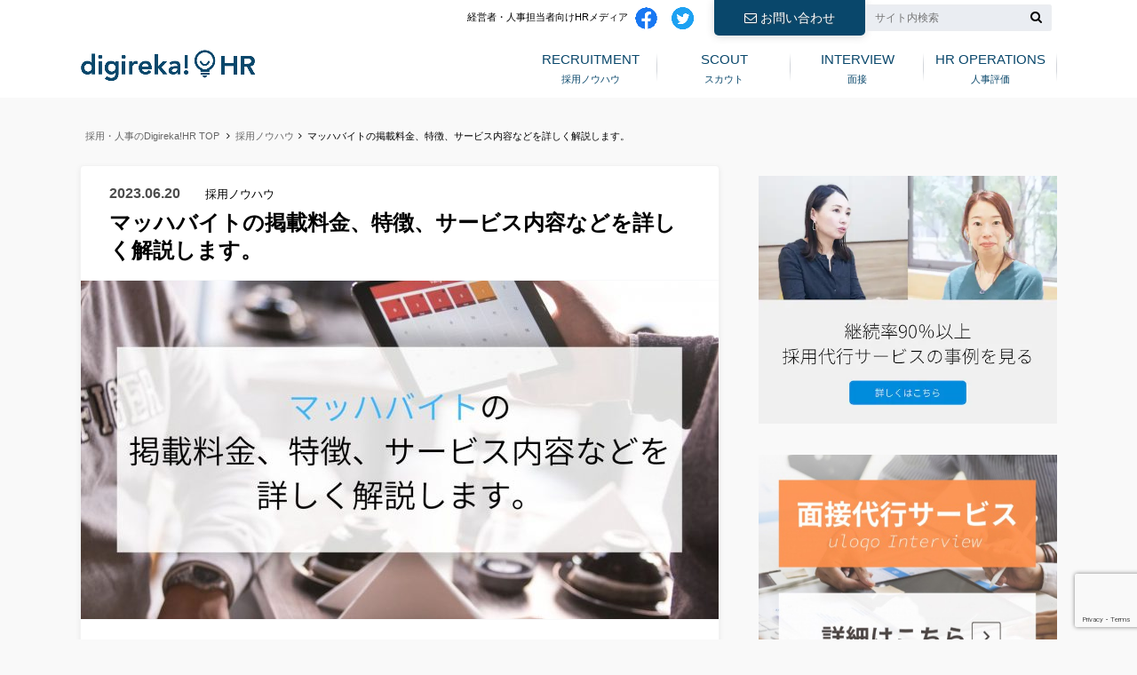

--- FILE ---
content_type: text/html; charset=utf-8
request_url: https://www.google.com/recaptcha/api2/anchor?ar=1&k=6LcMaWAaAAAAAKYqIwQ3olTEVpKQS9sdzYUg49Pe&co=aHR0cHM6Ly9hd3MuZGlnaXJla2EtaHIuanA6NDQz&hl=en&v=PoyoqOPhxBO7pBk68S4YbpHZ&size=invisible&anchor-ms=20000&execute-ms=30000&cb=1oruxchgr5te
body_size: 48624
content:
<!DOCTYPE HTML><html dir="ltr" lang="en"><head><meta http-equiv="Content-Type" content="text/html; charset=UTF-8">
<meta http-equiv="X-UA-Compatible" content="IE=edge">
<title>reCAPTCHA</title>
<style type="text/css">
/* cyrillic-ext */
@font-face {
  font-family: 'Roboto';
  font-style: normal;
  font-weight: 400;
  font-stretch: 100%;
  src: url(//fonts.gstatic.com/s/roboto/v48/KFO7CnqEu92Fr1ME7kSn66aGLdTylUAMa3GUBHMdazTgWw.woff2) format('woff2');
  unicode-range: U+0460-052F, U+1C80-1C8A, U+20B4, U+2DE0-2DFF, U+A640-A69F, U+FE2E-FE2F;
}
/* cyrillic */
@font-face {
  font-family: 'Roboto';
  font-style: normal;
  font-weight: 400;
  font-stretch: 100%;
  src: url(//fonts.gstatic.com/s/roboto/v48/KFO7CnqEu92Fr1ME7kSn66aGLdTylUAMa3iUBHMdazTgWw.woff2) format('woff2');
  unicode-range: U+0301, U+0400-045F, U+0490-0491, U+04B0-04B1, U+2116;
}
/* greek-ext */
@font-face {
  font-family: 'Roboto';
  font-style: normal;
  font-weight: 400;
  font-stretch: 100%;
  src: url(//fonts.gstatic.com/s/roboto/v48/KFO7CnqEu92Fr1ME7kSn66aGLdTylUAMa3CUBHMdazTgWw.woff2) format('woff2');
  unicode-range: U+1F00-1FFF;
}
/* greek */
@font-face {
  font-family: 'Roboto';
  font-style: normal;
  font-weight: 400;
  font-stretch: 100%;
  src: url(//fonts.gstatic.com/s/roboto/v48/KFO7CnqEu92Fr1ME7kSn66aGLdTylUAMa3-UBHMdazTgWw.woff2) format('woff2');
  unicode-range: U+0370-0377, U+037A-037F, U+0384-038A, U+038C, U+038E-03A1, U+03A3-03FF;
}
/* math */
@font-face {
  font-family: 'Roboto';
  font-style: normal;
  font-weight: 400;
  font-stretch: 100%;
  src: url(//fonts.gstatic.com/s/roboto/v48/KFO7CnqEu92Fr1ME7kSn66aGLdTylUAMawCUBHMdazTgWw.woff2) format('woff2');
  unicode-range: U+0302-0303, U+0305, U+0307-0308, U+0310, U+0312, U+0315, U+031A, U+0326-0327, U+032C, U+032F-0330, U+0332-0333, U+0338, U+033A, U+0346, U+034D, U+0391-03A1, U+03A3-03A9, U+03B1-03C9, U+03D1, U+03D5-03D6, U+03F0-03F1, U+03F4-03F5, U+2016-2017, U+2034-2038, U+203C, U+2040, U+2043, U+2047, U+2050, U+2057, U+205F, U+2070-2071, U+2074-208E, U+2090-209C, U+20D0-20DC, U+20E1, U+20E5-20EF, U+2100-2112, U+2114-2115, U+2117-2121, U+2123-214F, U+2190, U+2192, U+2194-21AE, U+21B0-21E5, U+21F1-21F2, U+21F4-2211, U+2213-2214, U+2216-22FF, U+2308-230B, U+2310, U+2319, U+231C-2321, U+2336-237A, U+237C, U+2395, U+239B-23B7, U+23D0, U+23DC-23E1, U+2474-2475, U+25AF, U+25B3, U+25B7, U+25BD, U+25C1, U+25CA, U+25CC, U+25FB, U+266D-266F, U+27C0-27FF, U+2900-2AFF, U+2B0E-2B11, U+2B30-2B4C, U+2BFE, U+3030, U+FF5B, U+FF5D, U+1D400-1D7FF, U+1EE00-1EEFF;
}
/* symbols */
@font-face {
  font-family: 'Roboto';
  font-style: normal;
  font-weight: 400;
  font-stretch: 100%;
  src: url(//fonts.gstatic.com/s/roboto/v48/KFO7CnqEu92Fr1ME7kSn66aGLdTylUAMaxKUBHMdazTgWw.woff2) format('woff2');
  unicode-range: U+0001-000C, U+000E-001F, U+007F-009F, U+20DD-20E0, U+20E2-20E4, U+2150-218F, U+2190, U+2192, U+2194-2199, U+21AF, U+21E6-21F0, U+21F3, U+2218-2219, U+2299, U+22C4-22C6, U+2300-243F, U+2440-244A, U+2460-24FF, U+25A0-27BF, U+2800-28FF, U+2921-2922, U+2981, U+29BF, U+29EB, U+2B00-2BFF, U+4DC0-4DFF, U+FFF9-FFFB, U+10140-1018E, U+10190-1019C, U+101A0, U+101D0-101FD, U+102E0-102FB, U+10E60-10E7E, U+1D2C0-1D2D3, U+1D2E0-1D37F, U+1F000-1F0FF, U+1F100-1F1AD, U+1F1E6-1F1FF, U+1F30D-1F30F, U+1F315, U+1F31C, U+1F31E, U+1F320-1F32C, U+1F336, U+1F378, U+1F37D, U+1F382, U+1F393-1F39F, U+1F3A7-1F3A8, U+1F3AC-1F3AF, U+1F3C2, U+1F3C4-1F3C6, U+1F3CA-1F3CE, U+1F3D4-1F3E0, U+1F3ED, U+1F3F1-1F3F3, U+1F3F5-1F3F7, U+1F408, U+1F415, U+1F41F, U+1F426, U+1F43F, U+1F441-1F442, U+1F444, U+1F446-1F449, U+1F44C-1F44E, U+1F453, U+1F46A, U+1F47D, U+1F4A3, U+1F4B0, U+1F4B3, U+1F4B9, U+1F4BB, U+1F4BF, U+1F4C8-1F4CB, U+1F4D6, U+1F4DA, U+1F4DF, U+1F4E3-1F4E6, U+1F4EA-1F4ED, U+1F4F7, U+1F4F9-1F4FB, U+1F4FD-1F4FE, U+1F503, U+1F507-1F50B, U+1F50D, U+1F512-1F513, U+1F53E-1F54A, U+1F54F-1F5FA, U+1F610, U+1F650-1F67F, U+1F687, U+1F68D, U+1F691, U+1F694, U+1F698, U+1F6AD, U+1F6B2, U+1F6B9-1F6BA, U+1F6BC, U+1F6C6-1F6CF, U+1F6D3-1F6D7, U+1F6E0-1F6EA, U+1F6F0-1F6F3, U+1F6F7-1F6FC, U+1F700-1F7FF, U+1F800-1F80B, U+1F810-1F847, U+1F850-1F859, U+1F860-1F887, U+1F890-1F8AD, U+1F8B0-1F8BB, U+1F8C0-1F8C1, U+1F900-1F90B, U+1F93B, U+1F946, U+1F984, U+1F996, U+1F9E9, U+1FA00-1FA6F, U+1FA70-1FA7C, U+1FA80-1FA89, U+1FA8F-1FAC6, U+1FACE-1FADC, U+1FADF-1FAE9, U+1FAF0-1FAF8, U+1FB00-1FBFF;
}
/* vietnamese */
@font-face {
  font-family: 'Roboto';
  font-style: normal;
  font-weight: 400;
  font-stretch: 100%;
  src: url(//fonts.gstatic.com/s/roboto/v48/KFO7CnqEu92Fr1ME7kSn66aGLdTylUAMa3OUBHMdazTgWw.woff2) format('woff2');
  unicode-range: U+0102-0103, U+0110-0111, U+0128-0129, U+0168-0169, U+01A0-01A1, U+01AF-01B0, U+0300-0301, U+0303-0304, U+0308-0309, U+0323, U+0329, U+1EA0-1EF9, U+20AB;
}
/* latin-ext */
@font-face {
  font-family: 'Roboto';
  font-style: normal;
  font-weight: 400;
  font-stretch: 100%;
  src: url(//fonts.gstatic.com/s/roboto/v48/KFO7CnqEu92Fr1ME7kSn66aGLdTylUAMa3KUBHMdazTgWw.woff2) format('woff2');
  unicode-range: U+0100-02BA, U+02BD-02C5, U+02C7-02CC, U+02CE-02D7, U+02DD-02FF, U+0304, U+0308, U+0329, U+1D00-1DBF, U+1E00-1E9F, U+1EF2-1EFF, U+2020, U+20A0-20AB, U+20AD-20C0, U+2113, U+2C60-2C7F, U+A720-A7FF;
}
/* latin */
@font-face {
  font-family: 'Roboto';
  font-style: normal;
  font-weight: 400;
  font-stretch: 100%;
  src: url(//fonts.gstatic.com/s/roboto/v48/KFO7CnqEu92Fr1ME7kSn66aGLdTylUAMa3yUBHMdazQ.woff2) format('woff2');
  unicode-range: U+0000-00FF, U+0131, U+0152-0153, U+02BB-02BC, U+02C6, U+02DA, U+02DC, U+0304, U+0308, U+0329, U+2000-206F, U+20AC, U+2122, U+2191, U+2193, U+2212, U+2215, U+FEFF, U+FFFD;
}
/* cyrillic-ext */
@font-face {
  font-family: 'Roboto';
  font-style: normal;
  font-weight: 500;
  font-stretch: 100%;
  src: url(//fonts.gstatic.com/s/roboto/v48/KFO7CnqEu92Fr1ME7kSn66aGLdTylUAMa3GUBHMdazTgWw.woff2) format('woff2');
  unicode-range: U+0460-052F, U+1C80-1C8A, U+20B4, U+2DE0-2DFF, U+A640-A69F, U+FE2E-FE2F;
}
/* cyrillic */
@font-face {
  font-family: 'Roboto';
  font-style: normal;
  font-weight: 500;
  font-stretch: 100%;
  src: url(//fonts.gstatic.com/s/roboto/v48/KFO7CnqEu92Fr1ME7kSn66aGLdTylUAMa3iUBHMdazTgWw.woff2) format('woff2');
  unicode-range: U+0301, U+0400-045F, U+0490-0491, U+04B0-04B1, U+2116;
}
/* greek-ext */
@font-face {
  font-family: 'Roboto';
  font-style: normal;
  font-weight: 500;
  font-stretch: 100%;
  src: url(//fonts.gstatic.com/s/roboto/v48/KFO7CnqEu92Fr1ME7kSn66aGLdTylUAMa3CUBHMdazTgWw.woff2) format('woff2');
  unicode-range: U+1F00-1FFF;
}
/* greek */
@font-face {
  font-family: 'Roboto';
  font-style: normal;
  font-weight: 500;
  font-stretch: 100%;
  src: url(//fonts.gstatic.com/s/roboto/v48/KFO7CnqEu92Fr1ME7kSn66aGLdTylUAMa3-UBHMdazTgWw.woff2) format('woff2');
  unicode-range: U+0370-0377, U+037A-037F, U+0384-038A, U+038C, U+038E-03A1, U+03A3-03FF;
}
/* math */
@font-face {
  font-family: 'Roboto';
  font-style: normal;
  font-weight: 500;
  font-stretch: 100%;
  src: url(//fonts.gstatic.com/s/roboto/v48/KFO7CnqEu92Fr1ME7kSn66aGLdTylUAMawCUBHMdazTgWw.woff2) format('woff2');
  unicode-range: U+0302-0303, U+0305, U+0307-0308, U+0310, U+0312, U+0315, U+031A, U+0326-0327, U+032C, U+032F-0330, U+0332-0333, U+0338, U+033A, U+0346, U+034D, U+0391-03A1, U+03A3-03A9, U+03B1-03C9, U+03D1, U+03D5-03D6, U+03F0-03F1, U+03F4-03F5, U+2016-2017, U+2034-2038, U+203C, U+2040, U+2043, U+2047, U+2050, U+2057, U+205F, U+2070-2071, U+2074-208E, U+2090-209C, U+20D0-20DC, U+20E1, U+20E5-20EF, U+2100-2112, U+2114-2115, U+2117-2121, U+2123-214F, U+2190, U+2192, U+2194-21AE, U+21B0-21E5, U+21F1-21F2, U+21F4-2211, U+2213-2214, U+2216-22FF, U+2308-230B, U+2310, U+2319, U+231C-2321, U+2336-237A, U+237C, U+2395, U+239B-23B7, U+23D0, U+23DC-23E1, U+2474-2475, U+25AF, U+25B3, U+25B7, U+25BD, U+25C1, U+25CA, U+25CC, U+25FB, U+266D-266F, U+27C0-27FF, U+2900-2AFF, U+2B0E-2B11, U+2B30-2B4C, U+2BFE, U+3030, U+FF5B, U+FF5D, U+1D400-1D7FF, U+1EE00-1EEFF;
}
/* symbols */
@font-face {
  font-family: 'Roboto';
  font-style: normal;
  font-weight: 500;
  font-stretch: 100%;
  src: url(//fonts.gstatic.com/s/roboto/v48/KFO7CnqEu92Fr1ME7kSn66aGLdTylUAMaxKUBHMdazTgWw.woff2) format('woff2');
  unicode-range: U+0001-000C, U+000E-001F, U+007F-009F, U+20DD-20E0, U+20E2-20E4, U+2150-218F, U+2190, U+2192, U+2194-2199, U+21AF, U+21E6-21F0, U+21F3, U+2218-2219, U+2299, U+22C4-22C6, U+2300-243F, U+2440-244A, U+2460-24FF, U+25A0-27BF, U+2800-28FF, U+2921-2922, U+2981, U+29BF, U+29EB, U+2B00-2BFF, U+4DC0-4DFF, U+FFF9-FFFB, U+10140-1018E, U+10190-1019C, U+101A0, U+101D0-101FD, U+102E0-102FB, U+10E60-10E7E, U+1D2C0-1D2D3, U+1D2E0-1D37F, U+1F000-1F0FF, U+1F100-1F1AD, U+1F1E6-1F1FF, U+1F30D-1F30F, U+1F315, U+1F31C, U+1F31E, U+1F320-1F32C, U+1F336, U+1F378, U+1F37D, U+1F382, U+1F393-1F39F, U+1F3A7-1F3A8, U+1F3AC-1F3AF, U+1F3C2, U+1F3C4-1F3C6, U+1F3CA-1F3CE, U+1F3D4-1F3E0, U+1F3ED, U+1F3F1-1F3F3, U+1F3F5-1F3F7, U+1F408, U+1F415, U+1F41F, U+1F426, U+1F43F, U+1F441-1F442, U+1F444, U+1F446-1F449, U+1F44C-1F44E, U+1F453, U+1F46A, U+1F47D, U+1F4A3, U+1F4B0, U+1F4B3, U+1F4B9, U+1F4BB, U+1F4BF, U+1F4C8-1F4CB, U+1F4D6, U+1F4DA, U+1F4DF, U+1F4E3-1F4E6, U+1F4EA-1F4ED, U+1F4F7, U+1F4F9-1F4FB, U+1F4FD-1F4FE, U+1F503, U+1F507-1F50B, U+1F50D, U+1F512-1F513, U+1F53E-1F54A, U+1F54F-1F5FA, U+1F610, U+1F650-1F67F, U+1F687, U+1F68D, U+1F691, U+1F694, U+1F698, U+1F6AD, U+1F6B2, U+1F6B9-1F6BA, U+1F6BC, U+1F6C6-1F6CF, U+1F6D3-1F6D7, U+1F6E0-1F6EA, U+1F6F0-1F6F3, U+1F6F7-1F6FC, U+1F700-1F7FF, U+1F800-1F80B, U+1F810-1F847, U+1F850-1F859, U+1F860-1F887, U+1F890-1F8AD, U+1F8B0-1F8BB, U+1F8C0-1F8C1, U+1F900-1F90B, U+1F93B, U+1F946, U+1F984, U+1F996, U+1F9E9, U+1FA00-1FA6F, U+1FA70-1FA7C, U+1FA80-1FA89, U+1FA8F-1FAC6, U+1FACE-1FADC, U+1FADF-1FAE9, U+1FAF0-1FAF8, U+1FB00-1FBFF;
}
/* vietnamese */
@font-face {
  font-family: 'Roboto';
  font-style: normal;
  font-weight: 500;
  font-stretch: 100%;
  src: url(//fonts.gstatic.com/s/roboto/v48/KFO7CnqEu92Fr1ME7kSn66aGLdTylUAMa3OUBHMdazTgWw.woff2) format('woff2');
  unicode-range: U+0102-0103, U+0110-0111, U+0128-0129, U+0168-0169, U+01A0-01A1, U+01AF-01B0, U+0300-0301, U+0303-0304, U+0308-0309, U+0323, U+0329, U+1EA0-1EF9, U+20AB;
}
/* latin-ext */
@font-face {
  font-family: 'Roboto';
  font-style: normal;
  font-weight: 500;
  font-stretch: 100%;
  src: url(//fonts.gstatic.com/s/roboto/v48/KFO7CnqEu92Fr1ME7kSn66aGLdTylUAMa3KUBHMdazTgWw.woff2) format('woff2');
  unicode-range: U+0100-02BA, U+02BD-02C5, U+02C7-02CC, U+02CE-02D7, U+02DD-02FF, U+0304, U+0308, U+0329, U+1D00-1DBF, U+1E00-1E9F, U+1EF2-1EFF, U+2020, U+20A0-20AB, U+20AD-20C0, U+2113, U+2C60-2C7F, U+A720-A7FF;
}
/* latin */
@font-face {
  font-family: 'Roboto';
  font-style: normal;
  font-weight: 500;
  font-stretch: 100%;
  src: url(//fonts.gstatic.com/s/roboto/v48/KFO7CnqEu92Fr1ME7kSn66aGLdTylUAMa3yUBHMdazQ.woff2) format('woff2');
  unicode-range: U+0000-00FF, U+0131, U+0152-0153, U+02BB-02BC, U+02C6, U+02DA, U+02DC, U+0304, U+0308, U+0329, U+2000-206F, U+20AC, U+2122, U+2191, U+2193, U+2212, U+2215, U+FEFF, U+FFFD;
}
/* cyrillic-ext */
@font-face {
  font-family: 'Roboto';
  font-style: normal;
  font-weight: 900;
  font-stretch: 100%;
  src: url(//fonts.gstatic.com/s/roboto/v48/KFO7CnqEu92Fr1ME7kSn66aGLdTylUAMa3GUBHMdazTgWw.woff2) format('woff2');
  unicode-range: U+0460-052F, U+1C80-1C8A, U+20B4, U+2DE0-2DFF, U+A640-A69F, U+FE2E-FE2F;
}
/* cyrillic */
@font-face {
  font-family: 'Roboto';
  font-style: normal;
  font-weight: 900;
  font-stretch: 100%;
  src: url(//fonts.gstatic.com/s/roboto/v48/KFO7CnqEu92Fr1ME7kSn66aGLdTylUAMa3iUBHMdazTgWw.woff2) format('woff2');
  unicode-range: U+0301, U+0400-045F, U+0490-0491, U+04B0-04B1, U+2116;
}
/* greek-ext */
@font-face {
  font-family: 'Roboto';
  font-style: normal;
  font-weight: 900;
  font-stretch: 100%;
  src: url(//fonts.gstatic.com/s/roboto/v48/KFO7CnqEu92Fr1ME7kSn66aGLdTylUAMa3CUBHMdazTgWw.woff2) format('woff2');
  unicode-range: U+1F00-1FFF;
}
/* greek */
@font-face {
  font-family: 'Roboto';
  font-style: normal;
  font-weight: 900;
  font-stretch: 100%;
  src: url(//fonts.gstatic.com/s/roboto/v48/KFO7CnqEu92Fr1ME7kSn66aGLdTylUAMa3-UBHMdazTgWw.woff2) format('woff2');
  unicode-range: U+0370-0377, U+037A-037F, U+0384-038A, U+038C, U+038E-03A1, U+03A3-03FF;
}
/* math */
@font-face {
  font-family: 'Roboto';
  font-style: normal;
  font-weight: 900;
  font-stretch: 100%;
  src: url(//fonts.gstatic.com/s/roboto/v48/KFO7CnqEu92Fr1ME7kSn66aGLdTylUAMawCUBHMdazTgWw.woff2) format('woff2');
  unicode-range: U+0302-0303, U+0305, U+0307-0308, U+0310, U+0312, U+0315, U+031A, U+0326-0327, U+032C, U+032F-0330, U+0332-0333, U+0338, U+033A, U+0346, U+034D, U+0391-03A1, U+03A3-03A9, U+03B1-03C9, U+03D1, U+03D5-03D6, U+03F0-03F1, U+03F4-03F5, U+2016-2017, U+2034-2038, U+203C, U+2040, U+2043, U+2047, U+2050, U+2057, U+205F, U+2070-2071, U+2074-208E, U+2090-209C, U+20D0-20DC, U+20E1, U+20E5-20EF, U+2100-2112, U+2114-2115, U+2117-2121, U+2123-214F, U+2190, U+2192, U+2194-21AE, U+21B0-21E5, U+21F1-21F2, U+21F4-2211, U+2213-2214, U+2216-22FF, U+2308-230B, U+2310, U+2319, U+231C-2321, U+2336-237A, U+237C, U+2395, U+239B-23B7, U+23D0, U+23DC-23E1, U+2474-2475, U+25AF, U+25B3, U+25B7, U+25BD, U+25C1, U+25CA, U+25CC, U+25FB, U+266D-266F, U+27C0-27FF, U+2900-2AFF, U+2B0E-2B11, U+2B30-2B4C, U+2BFE, U+3030, U+FF5B, U+FF5D, U+1D400-1D7FF, U+1EE00-1EEFF;
}
/* symbols */
@font-face {
  font-family: 'Roboto';
  font-style: normal;
  font-weight: 900;
  font-stretch: 100%;
  src: url(//fonts.gstatic.com/s/roboto/v48/KFO7CnqEu92Fr1ME7kSn66aGLdTylUAMaxKUBHMdazTgWw.woff2) format('woff2');
  unicode-range: U+0001-000C, U+000E-001F, U+007F-009F, U+20DD-20E0, U+20E2-20E4, U+2150-218F, U+2190, U+2192, U+2194-2199, U+21AF, U+21E6-21F0, U+21F3, U+2218-2219, U+2299, U+22C4-22C6, U+2300-243F, U+2440-244A, U+2460-24FF, U+25A0-27BF, U+2800-28FF, U+2921-2922, U+2981, U+29BF, U+29EB, U+2B00-2BFF, U+4DC0-4DFF, U+FFF9-FFFB, U+10140-1018E, U+10190-1019C, U+101A0, U+101D0-101FD, U+102E0-102FB, U+10E60-10E7E, U+1D2C0-1D2D3, U+1D2E0-1D37F, U+1F000-1F0FF, U+1F100-1F1AD, U+1F1E6-1F1FF, U+1F30D-1F30F, U+1F315, U+1F31C, U+1F31E, U+1F320-1F32C, U+1F336, U+1F378, U+1F37D, U+1F382, U+1F393-1F39F, U+1F3A7-1F3A8, U+1F3AC-1F3AF, U+1F3C2, U+1F3C4-1F3C6, U+1F3CA-1F3CE, U+1F3D4-1F3E0, U+1F3ED, U+1F3F1-1F3F3, U+1F3F5-1F3F7, U+1F408, U+1F415, U+1F41F, U+1F426, U+1F43F, U+1F441-1F442, U+1F444, U+1F446-1F449, U+1F44C-1F44E, U+1F453, U+1F46A, U+1F47D, U+1F4A3, U+1F4B0, U+1F4B3, U+1F4B9, U+1F4BB, U+1F4BF, U+1F4C8-1F4CB, U+1F4D6, U+1F4DA, U+1F4DF, U+1F4E3-1F4E6, U+1F4EA-1F4ED, U+1F4F7, U+1F4F9-1F4FB, U+1F4FD-1F4FE, U+1F503, U+1F507-1F50B, U+1F50D, U+1F512-1F513, U+1F53E-1F54A, U+1F54F-1F5FA, U+1F610, U+1F650-1F67F, U+1F687, U+1F68D, U+1F691, U+1F694, U+1F698, U+1F6AD, U+1F6B2, U+1F6B9-1F6BA, U+1F6BC, U+1F6C6-1F6CF, U+1F6D3-1F6D7, U+1F6E0-1F6EA, U+1F6F0-1F6F3, U+1F6F7-1F6FC, U+1F700-1F7FF, U+1F800-1F80B, U+1F810-1F847, U+1F850-1F859, U+1F860-1F887, U+1F890-1F8AD, U+1F8B0-1F8BB, U+1F8C0-1F8C1, U+1F900-1F90B, U+1F93B, U+1F946, U+1F984, U+1F996, U+1F9E9, U+1FA00-1FA6F, U+1FA70-1FA7C, U+1FA80-1FA89, U+1FA8F-1FAC6, U+1FACE-1FADC, U+1FADF-1FAE9, U+1FAF0-1FAF8, U+1FB00-1FBFF;
}
/* vietnamese */
@font-face {
  font-family: 'Roboto';
  font-style: normal;
  font-weight: 900;
  font-stretch: 100%;
  src: url(//fonts.gstatic.com/s/roboto/v48/KFO7CnqEu92Fr1ME7kSn66aGLdTylUAMa3OUBHMdazTgWw.woff2) format('woff2');
  unicode-range: U+0102-0103, U+0110-0111, U+0128-0129, U+0168-0169, U+01A0-01A1, U+01AF-01B0, U+0300-0301, U+0303-0304, U+0308-0309, U+0323, U+0329, U+1EA0-1EF9, U+20AB;
}
/* latin-ext */
@font-face {
  font-family: 'Roboto';
  font-style: normal;
  font-weight: 900;
  font-stretch: 100%;
  src: url(//fonts.gstatic.com/s/roboto/v48/KFO7CnqEu92Fr1ME7kSn66aGLdTylUAMa3KUBHMdazTgWw.woff2) format('woff2');
  unicode-range: U+0100-02BA, U+02BD-02C5, U+02C7-02CC, U+02CE-02D7, U+02DD-02FF, U+0304, U+0308, U+0329, U+1D00-1DBF, U+1E00-1E9F, U+1EF2-1EFF, U+2020, U+20A0-20AB, U+20AD-20C0, U+2113, U+2C60-2C7F, U+A720-A7FF;
}
/* latin */
@font-face {
  font-family: 'Roboto';
  font-style: normal;
  font-weight: 900;
  font-stretch: 100%;
  src: url(//fonts.gstatic.com/s/roboto/v48/KFO7CnqEu92Fr1ME7kSn66aGLdTylUAMa3yUBHMdazQ.woff2) format('woff2');
  unicode-range: U+0000-00FF, U+0131, U+0152-0153, U+02BB-02BC, U+02C6, U+02DA, U+02DC, U+0304, U+0308, U+0329, U+2000-206F, U+20AC, U+2122, U+2191, U+2193, U+2212, U+2215, U+FEFF, U+FFFD;
}

</style>
<link rel="stylesheet" type="text/css" href="https://www.gstatic.com/recaptcha/releases/PoyoqOPhxBO7pBk68S4YbpHZ/styles__ltr.css">
<script nonce="pdvVagM1IkM1xyGEV415WA" type="text/javascript">window['__recaptcha_api'] = 'https://www.google.com/recaptcha/api2/';</script>
<script type="text/javascript" src="https://www.gstatic.com/recaptcha/releases/PoyoqOPhxBO7pBk68S4YbpHZ/recaptcha__en.js" nonce="pdvVagM1IkM1xyGEV415WA">
      
    </script></head>
<body><div id="rc-anchor-alert" class="rc-anchor-alert"></div>
<input type="hidden" id="recaptcha-token" value="[base64]">
<script type="text/javascript" nonce="pdvVagM1IkM1xyGEV415WA">
      recaptcha.anchor.Main.init("[\x22ainput\x22,[\x22bgdata\x22,\x22\x22,\[base64]/[base64]/[base64]/[base64]/[base64]/UltsKytdPUU6KEU8MjA0OD9SW2wrK109RT4+NnwxOTI6KChFJjY0NTEyKT09NTUyOTYmJk0rMTxjLmxlbmd0aCYmKGMuY2hhckNvZGVBdChNKzEpJjY0NTEyKT09NTYzMjA/[base64]/[base64]/[base64]/[base64]/[base64]/[base64]/[base64]\x22,\[base64]\\u003d\\u003d\x22,\x22EsKwBMKCCAscw7YwNsOqOcOQccOswqp/[base64]/[base64]/DqmtKA8KGw4/ClMOuUArDuMOqUMO8w4zDjMK4KsOgSsOSwrrDu20Pw6o0wqnDrlptTsKRQzh0w7zClwfCucOHRMOFXcOvw67Ct8OLRMKRwp/DnMOnwr5dZkM3wqnCisK7w5BgfsOWRsKTwolXXcKlwqFaw6/Cg8Owc8Opw57DsMKzNkTDmg/Di8KOw7jCvcKna0twOcO8RsOrwqcewpQwOkMkBAdYwqzCh3XCq8K5cTLDo0vClEYYVHXDiy4FC8KkSMOFEF7CnUvDsMKawo9lwrMzBATCtsKVw5oDDHXCjBLDuH5DJMO/w7/DmwpPw4TCl8OQNFQ3w5vCvMOEcU3CrEsxw59QfcKMbMKTw4HDokPDv8KXwrTCu8KxwrRibsOAwrDCjAk4w7jDp8OHcgvCtwg7IRjCjFDDuMOCw6tkFALDlmDDjMO5woQVwqTDqGLDgxsTwovCqhjCscOSEVYMBmXCkSnDh8O2wp/Cl8KtY3zCgWnDisOeS8O+w4nCoSRSw4E2OMKWYTVyb8Ouw7MwwrHDgW52dsKFJgRIw4vDgcKYwpvDu8KhwpnCvcKgw7sSDMKywrNJwqLCpsKqCF8Bw6DDvsKDwqvClcK8W8KHw5MoNl5ew4YLwqppMHJww5x8WMKmwo03JyLDjQB6ZlbCp8KZw6PDqMOUw655LE/CmAPCnizDmsOMBAfCsgbClcKAw5NowofDnMKQaMKBwpgGQlB1worDp8KxTC5RCcOiU8OYCW7DisO/wrFqLsOMLipTw7rChcOKY8O2w7DCvHPCh2smeB4nL3LCisKqwofCnmoyR8K4PMO+w6DDiMOhc8OIw4oICMO0wp0Hwq5wwrHCh8KJLMKvw4zDmcKUN8KVw6fDscOAw6/[base64]/FnbCi2xPCBPCl8OdKVjDmW7DpDJsw6pYcgHCmmwzw5TDmAEGwrvCnsOHw5jCqhvDjsOLw5ZywqzDosONwp0Ww6R0wrzDok3CocOJN2AUVMKLC0lfN8O/woHCvsOxw7/[base64]/w5PCqyBNwqY6FiTDpArDqnXDmMOVZDgyw6PDmsOpw6HDoMKTwpbCj8OrXiPCosKJw5nDiXkSwp7DlX7Di8OJdMK7wqTDiMKEQDPCtW3CosKyEsKYwp/CoHhWw5bCpMOew41kHMKFPV/Cq8K2TVxvw6fDkBYbT8OGwrgFaMKSw7MLwqQ9w4hBwrg/f8O8w5XDncKrw6nCgcKpCxnDnW3DnVLDgzhOwq7CsiIkZMKMw5RlesO6ICA/[base64]/CqcKtHhkww4TChTbCrjZewqkNw7fCmEAgTDcSwpjCnsKeF8KuJxHCtnzDicKIwpLDkmBtdMKSQFrDtynClcOewrdmaxHCvcK1fDI+LTLDmcOewrJhw6TDmMODw4HCl8OJwo/CjwHCsV07KWlrw5vCgcOHJxjDrcOJwq9MwrfDisOhwo7CpMORw5rClsOBwpDCiMK+PcOpa8KYwrLCj1Vrw5jCoAcIPMONAgsQA8Oaw6p2wqxmw6LDkMOqbmZWwr8IaMO/wo9ww5HCh1LCqUrCgGg4wqrCpl9bw5Z4DWXCi2XDpcONN8OtURAEXcKpScOaH23DhD3CicKIIRTDncKBwozDuydNfMOhZcOxw4A+YMOYw5PCjBU9w67Dg8ObMh/DiBbCtcKjw67DiETDpkw4S8KyPSPDg1LCn8O4w7s4T8KobSs4ZMKDw4PDhDPCvcK6J8OYw4/DkcKfwpg7ehrCqk7DlT8Hw6x1wobDgMKsw4HCi8Kyw4rDhFhxXsKWIlA2QGnDvFwAwrzDohHCjEDCmcOGwoZHw6sma8K0VMOKesKiw599ZDbDuMKSw6dtRcOwRxbClMK2woTDsMK1dT7Cp2cIYsKYwrrCklHCgy/DmSPCjcOeaMOww5glBMOWaVMBb8OUwqjDrsKOwok1Xn/Du8K2w6jComHDlRvDkHISAsOWdsO2wo/DqcOIwr/Dug/[base64]/CisOaBErCoDhLLVTCumHCnlQkwot2wp3DmsKhwpvCrljDvMKFwq/CkcOow78RL8OgJcKlNTFeayEIf8OmwpZQw4BUwrwgw5oew65hw78Lw7LDj8OSGnJ5wp5oZTfDuMKXRcKxw7fCsMKPYcOoEXfDhmHDkcKKbSPDg8KJwp/Ci8KweMOXRcOmNMKoZDLDisK0QD80woVZHsOWw4gqwoXDvcKlNxcfwoxkXMKDTsKnFGnDrVPDisKXCcOgV8OJbMKIam9swrZ1wp0Pw4gGTMOTw6zDqmbDlMOcwoDDjcKWwqzDiMKEw5HCssKjw4LDoC8ydS5KLsK4wpQUOG3ChzjCvSrCt8KmTMK9wrghIMKpFMK/DsOMZno1d8O4KgxFbirDhj7DmAo2CMK+wrDCq8O2wrMTTHTDrH0SwpbDtivCuGVVwqzDuMKFATTDm1XDsMOAMUvDtkvCs8OzEsOhRcKsw7HDmMKZwo8Jw6nDtMOLbgLDrxvCol/CkEBFw7nCh0gTYVoxK8O3YMK5w5XDtMK/DMOjwr5FM8Kvwr/Cg8KAw43DmcOlwqnCvT7Cgg/CuUl4HkHDninCkVTCo8OiH8KpRU8tBS3ChcOaHVvDq8Osw5nDmcO5Dx4DwrjDhyjDjsKkw5ZFwoopLsK/B8K/[base64]/DtsKJQht6w5ppw5/[base64]/CiEfConXCrsKIw7ZBw4UAEzxYZcOTwq7DrE4Mw5DCgARCw6nCjQlDwoYOw71QwqwZwo3CpMOAO8OBwpJfOWtbw5DDmHjDpcKga3NBwpHDphM3AsOfHSQ+OhJsGMOswpTDpMKmfMKuwpvDrgPDqz/CojUDw6rDrDnCmBzCusOjWGR4wonDrR/[base64]/[base64]/wrQLw5fCqMOmQ2rCucOhDlPDsXbCoMOWDAbCpsOWw73CrHQ3wopxw5McGMK3CnN7eyVew5UtwrvCpzsaEsOWHsK2KMOsw7XCt8KMDyrCrcOcTMKSL8KZwr8tw6VTw6PCusOjwqwNwozDvcONwocHwrfCsHrDvBNdw4cewqoEw6zDsigHXcKrw6/CqcOKHVBQRsKjw6okw5XCpUJnwqLDpsOkw6XCuMOqwrDCjcKNOsKdwrxLwqArwo5ew5PChGsxw4DCm1nCrEbDo0hRL8KBw45hw7QpJ8O6wqDDgMKKTwvCqgs+USHDr8OdKMKIw4XDkQDCliINa8K8w51bw5xsDBE/w5HDpsKQQMOfXMKCwoF5wqzDoW7DjcK/PSnDuR3CicO5w7trHmTDoUlOwoYfw7RhFk7CscOwwqlfcSvDgcOlEwrCg3IHwo3CrBfCgXXDjzcIwqHDnRXDjhdfMGVMw7rCtz3DnMK5KhQsSsOYG1XDuMODwrbDrhjCnMKAZUVpw79wwoddeSjChA/CisODw7Erw7DCkizDnxpKwoXDti94P0AQwop+wpTDg8Omwq0IwoFJRMOTa18TIgpHc3TCtcKNw4I6wqQAw5nDvsOCHcKbf8K4OkDCqEfDpMOHOBwZPUZTw7Z2PmXDmcKuDcOswqbCvGXDjsKew4LDl8OQw4/DvTnDmsKxWGrCmsKFwqjDr8Ojw5HDhcKvZSzCqnDCl8O6wpDCnMKKccKsw5bCrBsPIRkeecOocBJjMsOwSMKsDxhswqLCsMKnTsKMe10iwrrDu1FKwqE4B8O2wqbCh2siw7MFU8Kpw7/[base64]/CunpMwp/Co8OfwqrDhsKBw7lURHB2RmbCtxZKd8KNYn/DpcKwYCgqasOLwr4GIiYhb8OEw4PDsz3DgcOrTMKAbcOePcKkw5dwYzwnaj8/ZAQ0woXDg3pwFCt4wr9ow5pKwp3DjD1/ZgJiEVnCssKHw5h4UyMdMsO/[base64]/Cg8Odw5YufsOBTy48CsK3w7vCp8ONw7/CsXJQw6w1wp3CrWZRKBNxw5HDgBPDmEozYR4KKD0lw7jDnzJzEAZMXMO7w5Uiwr7DlsOnW8OPw6IbBMKSTcKWTGYtw43Djx3CqcKRwpjCuSrDuEHDhG0wdmBwOCx2CsK7wrRKw4x6NThSw4rCiTEcwq/[base64]/CnMOgw4J3CcO9wrXDqlprLsKoAi/CsCDCgkwZwonCn8KsHTNYwoPDoyjCu8OfE8Ktw4Uxwp0mw5Ild8OQHMOzwo/DgcOPDxBuw4XDssKSw7YPKcOJw6XCjVzCv8OZw6VPw5fDp8KJwo3CuMKsw5XCgsKEw4lIw5rDjcOKRl0RR8KVwpLDjMORw7cKGTs3wocmQ03CtB/DpcORw7bClMKiVcKDYirDgjELwpwgw5Jywq7CoRXCscO3TgrDh3/CvcKcwq3Dg0XDhx7CmMKrwpFqAFPClmUtw6tMw58hw4seLcObDSt4w5TCrsKgw4PCuwTCpibDpTrCgGTCn0dMXcO+XkFcB8OfwqbDlxxmwrHCoCXCtsKRFsKjclDDl8KNwr/CoCXDhUU7wpbCjF48UUoQwqkNA8KuOsKXw7jDgT3Cj1LDqMKKdMKySA8UZUETwrrCusOGw5/Cp3UddU7CkTAeIMO/KDd7dzjDmWLDhH0uwoYhw5cpIsKAw6U3w60iw649VMOdDnQ3HlLCtw3Ck2gRHTlkABjDhcOpwosbw7XCkcOuw71bwoHCj8K6MCxTwqTCsCrCqmlmbMOkY8KJwp7CncKvwqzCqcKgalPDmcOYP1fDojN+a25IwoNmwpc2w4/[base64]/DuMOmdcOsw7lTe8OYw4jDtEAuwqhnZh8Fw4PCs3vDnsKawqjDjsKfTCRhwqXCi8OnwrnChyHDpHFbwqxWc8OKRMOpwqTCisKuwpHCjn3CmsOuYsK/PsK7wr/Dn2FCXkdoU8KbcMKECMKfwozCqsOow6Qew45vwrTClydFwrvCnkbCj1XCsEHDvEY/[base64]/DqFctw4DDmyTCp8KLwpgfwpbDlRHDkiBvw4QpeMKtw6zCv3TDk8Knw6jDjsOZw7AYEMOBwpIaJMK7S8KLbMKhwovDjgE4w4R9YBoLCls5VWzDoMKxNh7DmsO0ZsOiw7fCgB/[base64]/CmmzDmsOYSXtPw7xqX2NVwrnDo8Ohw7kTwpoEw7MfwrPDswgwfVHCiVAmb8KTH8KMwr7DuGDChjjCpTgDccKywoVVKDrDkMO4w4zCgWzCucO7w5bCk2lXBDrDskbDmMK1wpNuw43Co1NEwrzDqGURw4jDiWwcKMK9QcKZfcKDwqxMwqrDjcO/PCXDug/Dim3CiRnDhR/DqnbCpFTCkMKNNsORGsKgMsOdalzClSJiw6vCpkIQFHsRFi7DhU7CqD/[base64]/UcOOGsKHw6Jnw79aXsOXZMKkJsO6DMKZwrw/[base64]/Du316IC/DpUzCi8Ktwq/DsMOpw7lwFTN+wrHCusO5TsKSw4IAwpfDrcOsw5/DkcKxKsOew4LCtlsEw5MfAz4/w491e8KOUCdPw5cuwqbCvEsGw7zCocKkRTYGc1nDi2/CucO7w4rDgMKxwokWIUBPw5PDnC3CqsOVe2FMw57CgcOxw6RCAQEFwr/[base64]/Cu8Ouw59awoxjw4pBYSXCisKcwpzDvcO4w4TCvXjDs8Kkw7dQZzM0wp88w7gdSQXCvcOYw6ssw7J5Mg/DuMKlY8K2Y1wgwqVKN1DChcKmwoTDosKdfF7CtzzCjMO6UsK8J8KJw6zCjsKADVl/[base64]/wotTwp/[base64]/DisKrw6rCnMOdXkvCgAjCsQ3DrE52Z8OSBRR7w7DCv8OIEcOoCEUOQ8Onw7JJwp3Dq8OrK8Kof1zCn07CrcKsasOuC8KAwoUYw4DCh245H8K+wrEOw5xEw5JUw59xw7M3wp/Cs8Kwf1DDrUhiZRnCkXfCuiEvHw4dwownw5LDmMOEw68rVMKuaXB/IsO7K8KxVsK5wqVswohcRMOcGVhwwpvClMKawrLDvTRMZmLCiS9EKsKccWrCkFzDkHXCqcKtZ8Okw4/CnsOIZ8OJKGbCmMORw6d9wrEXO8OLw57DnWbCrMKFWFJxwoYUw67DjCLDhnvCoCEMw6BoMRTDvsOow77DgcONVMK2wr/DpT3DljsuUxzDuUgie18lw4LCkMOUNcKfw5sDw6vDnWbCj8ODTX7CisKVwobCok10w5BLwr3DoTDDgsOcw7EPw7kuUTPDrynCkMKCw4oew4fChcKlwrPClMKJJiknw5zDpBJtAkfCqcKyH8OWJMKhwqMNd8OjLMKMwqEKPH1HHQ1QwqzDry/ClWZfBsOBcjLDgMKEBl/CpcKVOcOzw71+A0HCp0p8biDDp29ywql/[base64]/[base64]/CGc9H2vCtgQ4wpxOwodwwqHCuMOZw6nCoSHCpcKlHRHDhyvChMONwoRlwo8dQj/[base64]/Dh0fDh3FJHsKkwodAY8KqHWfCl151wr/ClsKQwqDDnMORwq3DgSLCiRnDvMOmwp01woDChcOxAl5iM8Kiw5zDkCrDpGnCvzbCisKbBjh7HEUgQkZHw78Jw6dUwqTDmMKywrFqw5DDuFzCll/DkWctGcKaIxtNJ8KLEsO3wqfDu8KCf2d5w6HCo8K/woFCw6XDhcKISiLDkMKqYAvDoGI4wrknb8KBXHhpw5Yhwq8EwpzDrxPCpwxsw4jDpcKpwpRuU8OFwo/DvsKgwr/CvXfCgDxxfQ3Cv8OOSiwawpxRwrpyw7PDgwl9NMK1RHg5SVzCu8KXwpLDiXZSwr8mK1oIWiNtw7lNBj4Sw6pSw5A6fQAFwp/CgsK9w7jCoMKhwowvNMOkwqHChMK1GzHDk1/CrcOkFcKTesOhwqzDrcKdQid/dlTCmXYuHMOtM8OYQVgLajEowoh6wofCmcKcemFtCsKawrXCm8OlKMOjwqrDkcKMB3TCkkd+w6oFAFIww7txw6PDqsKVD8K2SiwpbMK7wrEbfF96WmTCk8Kcw44UwpHDtwbDg1UDc3kjwohtwobDl8OTwosbwrDCtwrCjsO5dsOpw7bDisOQXQjCvTnCvMOsw7YFQRY/w6AswqBXw73CrXnDrQkUPMKaXXlWw6/Cr2/ChsKtCcK0CMO7OMKYw5bCr8Kyw7tpHRFdw5bDiMOAw6HDicKpw4wlYcKNfcO4w5lAwq/DpyXCocKxw4nCrGTDjmokAxHDucOPw7Uzw6vCnmPCgMOvJMKPGcKOwrvDp8OFw79TwqTCkAzDq8K7w4LChkHCtcOGEsK/D8KzSQfDtsKtasKpPn9twrcEw5XDpFHDn8Oyw79KwrEQG1tMw43DnMKqw4nDvMO/wrjDusKlw7xmwp5PM8OXbsKRw5zCq8Klw53DrcKLw5kNwq/CniJASTIYeMOMwqQVw6jDry/[base64]/DosKRw6EzMcONJsOmfsOAUQtURsOvw4fDi3cZY8KFe3AueQbCrzXDs8KxGihew4XDniFYwpBNEBbDkHhCwqzDpT7CkVcDZVx/[base64]/UmjCgMKzGcKhwpzCocK9wqFrw4jDtMKUbG3ChcKAJRjCt8KDKQrCkSDCksKEUjfCrWbDnMKPw5hwHsOpX8KYFsKmHirDu8OUVcK/I8OrRsKZwrTDiMKhBRZxw57CosOPCFTCscOdG8Kqf8OIwrd4wqVucMKLwpDDrcOFSMOOMGnCtXzCvsOmwpUJwoZfw5NFw7jCt1vCr3DCpCXDrBbDv8OTc8O1wqjCs8O0wonDgcOcw7zDvXI/esOERCzDgxwvw7DCik9vw41sZF7ClQXCvE/DusOIIMOPVsOmVsORNkZ7H2I9wr9+FcODw7rCpXsew48pw6TDocK/[base64]/DtMKswrIsfX/CoRjDhcOFf8Oic8OWC8OAw4NsHMOpTQE6YXLDqjnDucK5w6ojC0DDnGVxRn05Yy9bE8OYwojCicO2eMOvQ2czMWPDtsO1ScOCX8Kaw6I5BMKuwodPRsKrw545Gz0jDncKRGoVSMOfDw/Ct3zCrwUww5tfwp/[base64]/Ci8OywrQVwoDCjsKIwpNew5MPw4jCqQHDmMKiRXrCqn/CuDQyw4/DiMODw4drcMO+w4jCrUNhwqTCgsKSw4JVw6fChzg2DMOeGnrDj8OTZ8OTw54Zwpk1EkfCvMKcIw3ChVlkwpYzU8OJwq/DkhnCrcKQw4dPw4fCqUBqw4Eew7XDnzPCkF/Dq8KNw6vCoC3DjMKIwoXCicOlwqwAw4fDhiZjckZuwolQd8KNQsKhDsOkw6NIenLDuHXDsSjCrsK4FF3DusKywq3CqiE9w6TCj8OqFAnCtWFubcKmYUXDsksXTA9hdsOpfmBkX2XDqRTDsGfCpsOQw47Dr8OXO8OzaF/[base64]/[base64]/[base64]/DjkBkwr9SAEJGw6Y3Q3HDgXTCvgjDpMOBw7TDggA0JgTCsH8zwpfCvsKfYmhLGUvDrCg4bsK6wrbCv0rCpifCvsOhw7TDlxfCjE/CtMOowoDCu8KabMO9wqlYEXBEf2jChhrClE1dw4HDgsOsWx4aKMOFwq3CllPCqBZAwpnDiU5/XsKzAmfCgwLCtsKyD8OeKRnDhcO4M8KzMMKiwprDjCs2QyDDvm1zwoJnwofCvcKOHsKVL8K/CcOXw5rDkcOXwrl4w40vwqzDlGrClEUMJ1Q4w51Kw7TDiBVTeEoIehljwoMVf1VDLMOmw5DCoTDCtFkTMcK4wplfw5UAw7rDvcK0w4hPMXTCsMOoLAnCthwvwo5PwobCucKKRcK2w5BXwqzClURuIcKgw6PDnFzCkhHDoMKPwogRwrdzdkhowr3CtMKxw6HDt0F/w63DisOOwpl9X0c0wq/Dhh/CsgFGw7jDiCDDrisbw6DCnxzClz4mwpjCqnXDtsKvc8OVZsOlw7TDvCfDp8OaYsO/CWlXwo/CrGbCg8Kpw6nDvcKlbsKQwpTCvnYZH8K3w4HCp8OdfcOJwqfCtsOvQcOTwqxcwqxRVBohW8OpRcK5wrFlwqEZw4N5S1MSFnLDlEPDoMKBw5cZw5EhwrjDoGFvKl/Cm3wMYsORNXI3eMKgJMOXwr/Dn8OAw5PDo38SUcO7wojDp8ONZynCqWUHwpzDh8KPOcOSL0hmw7nDtjpgBCoGw5QkwpgAEMODDcKFK2TDnMKZdm3DisOUC0nDm8OJHyNWHGoGV8KkwqEmFF9xwoxiKgDCmFcyCSxGT3cSejzDr8OhwqfChcOwV8O/BU3CvzrDj8KVWMKxw53DgT8CMgp5w4PDhsKcV2bDgMK5wqRCUMOiw5sdworCtSLCisOiICJsKmwLXcKValYnw7/[base64]/Y8KEWDPDpm3DhGc7T8Oiw6jDhlg1R0cgw7/DmHoPwrPCmXQyblkALcOGURxVw7LDtmvCp8KJQsKMw43Ct2ZKwoFBdmgsTxLCgMOGw5REwp7Dl8OeJXd3aMKpRSvCvUvDlcKhT0FgFkLCp8KEKRx5WgANw7E7w53DkDfDqMO5BMOZIk7CrMOlPTbClsKkAScbw6/Ck2TDk8Orw4jDisKLwpwVwqzClMOKQyDCgmXDgFhYwodqwpDCmCxjw4zCh2fDih9dw6nDlSUdbMKNw5HCiwHDuQVFwrQPw57CtcKew4B8TmRUfsOuJ8KaKcOUwrZTw4LCiMKtw70iFkU/SMKVQCoaJ3QUwrjCjC7DqRJjVjRiw6bCgD5+w53Cn2hvw73DggnDgcKLZcKQH0wzwozCksK/[base64]/M8ORwos8wqTDo3PDs8O1w4PCrMKHDyrDiSbDtMOEw6Ujw7fDisKiwqBuw4Q2FmTDl0bClFLCtMOWPMK2w4EGKgrDhsOAwqYTDkTDj8KWw4vDuznCkcOpw4fDmsORVU5sWMK4IiLCk8Osw5IxMcKRw5Bnwr82wqbCusOnFVHDq8KUUBZOGMOLwrEqe1toTH/[base64]/[base64]/VsK9Qyxxw40PwoRIwox2w7nCt1DCgcKrYz0SccOSXMOeZsOeR1JNwr7DtUAJw50cYQTCncOFwrU7fWlLw508w5zCp8O1KsKKNHIHbUfDgMKCT8OrMcOzUixYRmDDmMOmV8Ojw7fCjR/DnGMCcjDDm2Egby1tw5TDkyPClgfDsXfDmcORw4rDpsOCIMOSG8OswpZKSV96XMKpwo/CqcOrCsKgNnB+dcO0w49Ewq/Dqjkcw53Dl8Kqw6pzwrNiwoPDqnbCnELDvB/[base64]/CnnoSfH7DgsKtLzZow59YwrUawpbChEhfw7HDk8KDfi5GQChDwqZfwrHDgVMWWcKpDwIxw6PDoMOOBsOPK2bCgsObHMKxwrjDqcOGMzReeU4xw5nCvBslworCq8O+wrvCmcOWBHzDlm5peX4HwpDDuMK0dzgnwoXCvMKGeEkcJMK/HRMAw5NQwq5uMcO/wr12woTCkwjDhMOMMsOTUUM+AmBxeMOxw7YATsO+wp0ZwpArOlo2wpjDiWxAwpLDsBjDs8KEQcOdwp50PsKFHMOyBsO0wqjDnFdyworCocOUw4U0w5vCisOww4/CrH7CosO5w7JmFjTDlcOQIDNONMKpw78Tw7gvISpOwpkXwrhqUTHDmlA+PMKIMMOQUsKAwpgXw78kwq7Dr1tcT2/Dv3kQwrB9FRVQMcKDw43DjSkWbGrCpkLCjcO9GsOtwq/[base64]/Dq8KqJ8OywqTDpQE7AsKMEsKmwrldwpXDpMKXfRvDoMOjFFbClsOLc8KzKQZOw7DChCDDgX/DpsKUw73DvMK6dllfLsOrw6FnT1N7wp/DmWUSb8OJw4fClcKEIGbDoBpiXj/CvALDv8KkwoDCqBvCgsKcwq3ClETCijDDjksqTcOADmZuW0bCkQQFeS0Jwp/[base64]/Cj3vCsAdtw5PClcKydWzChmIfYBfCm8OaV8KqOFbDrzzCkMKgYcK3ScOSw73Cql0ew43Dt8KHFicnw7zDpw3DuHBswqpLwrfDmGFoGADCjR7Cpy87B33DkyvDrFvCrSrDmxJWGAIYMl3CiiMODkwAw5FwN8Ovel8oe2PDjlA/wqJUQcKhasO6Xyh7asOCw4HCmGNgRcKqccOSScOuw60mw715w53Crl4OwrdLwozDgCHCjsKIKkDCqx8zw7TCn8Kbw75Aw7YqwrZPSMKswo5Fw7TDuUTDm0oiezRfwo/CoMKiTcO1ZMOgaMOTw4nCqHTCiUnCgMKoZ1AOUAnCpk9qPsKIBR19NsKGFcOwV0UcLTcvecKAw5U/w6p3w7zCn8KSOcOIwqIZw47DgXYmw6BIQcOhwrkzaTxvw6syFMODw6R/ZsOXw6XDv8OXw503wqA0wqd5cmAXHMOww7YhQsKIw4LCvcKYw5ACAsKtFEgAwokHH8Okw5HDqnNywr/DnT89w4VCw6/DhcOAw6/Ds8KqwrvDtQtMwp7Ct2EYOhrDh8Kyw7MGT2ZKLjTCjQ3CkDFMwqJJw6XDmVclw4fCpSPCpybCkMK8UlvDsEDDpEgdMBnDscKMaGoXw7TCuH/[base64]/[base64]/CrcOIO8OCwqtwQsKYw5FOZcOBIcOZeQfDj8KfIxDCj3LDn8Kba3XCngdtw7Y3woTCm8KPMyDDp8Ofw55cwqDDgmvCpRLDnMKiJVRgSsOiQcOtw7DDvsKCAcOhaC16XjoSwrDCtzLCg8O4wrHCqsOVVcO0FQ3DjgJ2wrzCocKfw7PDgcK3AgnCnF0Vwp/CqcKaw4dlcyLCkg40w6lewpnDmiMhEMOZXQ/Dl8Kmwps5VxJvL8K1wrcSwpXCq8KLwr99wrnDqzETw4BqNcO5dMKqwo4Kw4rDkMKMw4LCuHlbASPDkF5/FsOEw6zDr087MMKmOcKxwrjCi19SHT3DpMKDUQzCsTYJL8Oiw7vCmMKuR2jCvnjDm8KNasODE1/CocOcH8Kcw4XDpTBJw63ChsKAX8OTecO3wrjDow9ZHjXDqy/CkUN7w6MPw7TCgMKKB8OSOcK2wosXeWJKw7LCocKaw5/Do8OHwpUgIjprAMOQdsO/wr1feQJzwqlcw77DnMODw7IRwp7Dsyt7wpzCvGAOw4jDpcO6J1PDucOLwrEQw5XDvjTCi1rDl8Kiw45HwpjCuk7DisOqw6AGTMOofynDg8ORw7lPIsKGGsKbw51Pw64mV8Olw5NGwoIZBDLDtWQqwqZpWhrCvxJ5Hg3CgxjCsmMlwrYHw6fDs0ZcWMOZRsKdOR/DuMODwrXChFRRwo3DjsOgHsKsdsKZVgBJwrDDm8KWRMOkw5Mqw7oOwrvDqmDCrWkbSmcea8Kuw6MiOcOvw6LCqsK/wrQJaS8UwqbDvQPDlcKIXFY5H3fDpCTDvi0nY1lGw5bDkVB0VsKnV8K3HzvCg8Okw7TDuwzDh8OEFBXCmsKhwqNBw7seeiJRVy/Cr8O/PsO0TE14OsOsw6N0wrDDuQ3DgVc7wq3CucOJXMOsMWHCig1Vw40YwpDDnMKSTmbCnGZ3JsO0woLDlMO3esOew6jCmlfDgVY3fcKKZyVLAMKLUcKMwoNZw44swp/Cv8KCw7LCg24Ew4PCgAx/YcOOwp8SIMKKLkYLYMOGw43DicOrw7PCvn3CmsOtwpjDul7CuEjDrx/DtMKICWPDnhjCsCfDoRtfwpN3wrJpwrvDjgsZwqPCpl5Qw67DszHCjVPCgzvDusKFw6Ayw4XDq8KvNjrCpWrDszJoLCXDi8OxwrfClsO+NMKfw5VnwofDmxx2w4TCp1NgP8KQwoPCnMO5KcK8wqAYwrrDvMOZRcKFwpfCqhXCs8OxIyUcIS4qw6DDsRXClMKowpt2w5/[base64]/DtVbClyRxw7bCpMOuw7fDnwnCgy0hw6MmAkTCuTIwYMOnw451wr7CgcONewwaFcOoCMOkwo/CmsKQw7TCocOQByHDg8OTYsKkw6/DrDDCqMKtJ2BPwoIqwp7DjMKOw4IXLMKcZ03DisKRw4bChwXDmsKIWcOlwqsbCwUwJyxdGR9XwpXDuMKzVVRHw7PDrR0awrxAQsKtw5rCrsKow4rCrmgdYTglJC5dNHBUw4bDvjkKCcKnw7Qnw5bDjDpQVsO4CcK4GcK1wpPCisO/[base64]/ChMOAQgPCqCzCqsODBxHDu8Kubjd4QMKUwojCiGdFwofDpMKtw7jCmmkyW8OMaQwDXgMYw5QObUB+AMKiw5hoY3h8ShPDt8K+w5fCrcKmw6d2UzUjw5/DjRnDhQPDqcKEw78cHsOBQlZ/w6kDJ8OWwop9AMOKw519wqrDrwjDgcODTMOiDMKCEMK8IsOAacOww68oW1XCkETDkEJRwqtnwopkOmo3T8OYI8OrSsKTUMOqNcOqwo/CnQzDpMKkwqxPd8OibsOIwrsrO8OIGcO2wrzCqjhJw4BDfyXDlsOTRcOLLcK+wqh/w7jCusOiEhhCYsK9LcOEW8KvIhdhP8KVw67Cok/Di8O4woZcEMKlGU01a8OOw4zCncO1b8Kiw5oROsOSw48MTRHDhVTDjcO4wpFrW8K/w6gtCR9cwqodLMOfGMOuw5wRZ8OrAjQQworCmsKFwr5sw73DgMK0JWzCgXXCq0NLJsKUw4Uewq/Cq1svFUETLzkpwqE9ex9OIMKiGxNMT13ClsKMdsKHwq/[base64]/[base64]/HMKwwpk2w4MKwrnCrMK2ZCATDFbDimhGwp/DjigkwoDDvsOBeMKudgXDt8OJRGLDsmobXn7DjMKXw5w/ZcOTwqMww6Bzwp1Yw67DgcKRV8O6wrMfw6AASMOJIsKHw4LDgsKHDE5yw7rCn10XW2FdU8KVQD53wrvDjRzCsVVlasKIWsOiSWDCmxbDnsOnw7LDn8O6w7wffwDCsgclwpxOb0wuXMKqTHlCMEjCqmJvZHV4TSN6A1RZFA/[base64]/fSjCosK6w4jDgQJCw6h6bsKLG8OybcKZwp03AlV/w5PDpcKKJcKcw53CrMKdQ0FWR8Kow7LDq8KZw5PCn8KjHWjCucOQw5fCg0bDu23Dqk8GFQHDjMOWwqgpJcK8w7BybMOOWMOuw6g+aE/CqgfDkGPCmX3DmcO9KQnCmCIkw7fDohrCksONG15jw5bCsMOHwrMhw7NcCWgxUCd3MsK/w6Jbw7s8w6zDuzViw51aw5dJwo5OwqjCpMKdUMOkOVwbNsKXwogMNsOIw7XCgsOcw6JdLMKcw6h8NUVbUcO/SBnChsK3wqJBwoZbw5LDj8OCLMKlSnrDicOiwqgiGsO/dx8GE8Ktex1QI0hdU8KvaUnDgD3ChAZQVV/CqTcJwoh8wqoPw6nDrMKOwr/[base64]/DhV57wpHCnMKPdkNzw7/CiUxSw7vDj33Di8KIw50OP8KSw71fe8O2dBzCszJSw4QUw7gbwozDljTDjcK7H1XDi2jDugHDljDCjW1CwpoRUU3DpUTCjVMSIMK3wrTDrsK/FRDDv019w7nDtMK9woFBFVzDkcKvSMKkOsOqwrFDORXCkcKDchjDgsKJD1JNZsO0w4TCoj/Cl8KUw4/CtALCkV4uw5/DmcKYYsKdw7/CqMKCw4TCo1/DswpYOcOQCTrChkLCizAMAsKZcxQTw65GUBsJOsOXwqHCucK7WcKew4XDvx40wps6w6bCqg3DrsKAwqY8wo/CoTDDqB/DsG1EYMKwZQDDjRbDvxfDrMOsw7p3wr/Cl8OUOH7DnhFswqFxCsKgTkPCoRh7GUjDpMO3AHRtw7pjw79WwoE3wqdSXcKQW8OKw6AnwqorVsKnYsKEwqcTw5rDuVZvwrNSwp3DgMK1w7/Cjwg7w6TCpcKnAcKsw6fCu8O1w7A+Vh1oG8KRYsO8KQEvwpoHE8OGwoTDnTQ2Ki3CmMO/wq5VcMKUb0HDp8K6A14wwpx0w5vDkmjCsFFCIhLCiMK8BcOZwpkKTCF6Fy4cZ8Kmw4VuJcOVH8KsaRlaw4nDu8KEw7kGO2jCng/Cp8KNFC9gBMKWMxzCjV3Cnnx6YT8zw6zCh8KrwpPCu1fCpsOswqoKOMK8w77CiFXDh8KZTcK/w6kgNMKlwq7DlXTDsDnChMKSwq3DnALDgsKMHsOgw4vCgjITR8KTw4ZSdMOmBwE0e8K0wrANwpNBw7/Du2MYwoTDuklfdV8tMMKjLjgdUnjDsllOewlUJgcWYDbDm2PCrDzCuBrCnMKGGSDDly3DiXtsw7XDvyJRwqkbw6XCiVfCt1B/X3TCp2sWw5vDr0zDgMO1WUjDsmx1wpZ9OEbCmcKpw5FTw57Cuy0uHDUmwoQxDcOAH3/CvMOnw7IubsKoIMK5w4kiwoRPwrlsw4PCqsKnWhTCix/ClcOgXcKAw48ww7HDlsO5wq3DhgTCsU/DmTESZ8K6w6Q/wrw5w7VwRsOTYcOCwpnDtsOxfEDDinrDu8OUwr3CoyPClMOnwqcfwogCwoM/wqsTUcKbbiTCg8OjRRJOAMK2wrVDbXdjw4l1wpDCslxHU8ONw7B/w5hrasOEWMKMwrDCgsK0eWbCgB/Cm0LDucOENMOuwr0/CznCil7Dv8O3wrbCkMOSw4PCrHLDs8OUw5zDj8OlwpDCmcOeDMKhdEYPHB3ChcKAw6fDvw8TfxZWMMO6DyJiwonDgzTDtsOcwqbDkcK6w6XDhjzClBosw7/DlhPDsEUmw5nCkcKEesKfw6XDuMOqw7k8wqBew7bCrX4Ow4hsw4l+XcKhwqDDrcKzacOsw43CvjnCgsO+wo7CqMKyKUTCg8Ozwpo/[base64]/[base64]/DnicoXV1jUi8zG8Ocw7YKwoUyXMO8wrYHwql9UQjCt8K3w5x0w7x7AsO2w4DDvD8OwqHDmiPDjj5zA24ww6sBRcKiIMKrw5Uaw6kzCsK4w5TChjzChC3ChcOcw6zCmsK+VSrDjDbCqQx+wocWw5lfFicgwojDi8KOJjVYUsOpw7ZbMGACwp5PQi/CrVYKQsO/wro8wrMGDMOKTcKeXTYiw4/CkSZSGAo6V8OFw6QTUsOLw5bCowIGwq/CkcO6w75nw4gxwrPCqMOnwpDCjMOcS3fDgcK1w5ZPwoNGw7UjwoUtPMKcd8O3wpEnw60tZQXCnDvDr8O8bsOfMApdwrVLaMK/cVzCvxA7HcOsBsKoVsKsO8O2w5vDlsO4w6nCiMKHD8OTdsOqw4bCqEcMw6zDkzHDmcKqTUXCsWIFNcO2Y8OIwpHDunEMZsKLFsO2wphDYMO4SzgDXiLChSQ1woPDi8KMw4FOwqNCF3RgPj/CtFLDmsKaw6Y6elZGwpDDj0LDtXhiexRBXcKvwosOLwp3CMOsw4LDrsO+CMKDw5F0Q0UqKcOZw7orXMKZw47DksOeJMOPKWpQwo3DkGvDpMOODgHDvcO+eG4tw6TDuDvDgRbDtmE1wrN3wpwmw6Fjw77CigvCujHDqTdHw50Yw5sKw6vChMKew7PCuMOuQX/Dm8Ocf2spw4pfwrhlwqxYwrYANEgGw7zDqsOzw7DCoMKQwplmclt8wpdFS1HCuMObwoLCrMKZwoccw5EMGHdLCyJea0FOw4dOwozCosK8wqPCjjPDucK3w47Din1bw7Biwpd+w47Dti/DgMKVw7/Co8OSw6bCsyEWSMKCeMKtw59/VcKSwpfDs8O1AcOPSsK9wqTCo18Jw4pQw5nDt8KkL8OjOF/[base64]/CojJXEAIIb8KEw43Dq8O+YgDDocKKEsKED8Odwr7DihAqZSx4wrPCmMODwoNswrTDkWjCnQvDmUM+wonCtyXDtyzCn10Mw7hJI2t1w7PDghPCmsKww6/Cnh3ClcO5UcO/QcKfw4EIImpew7Yyw6ksVU/Dsm/CjAzDiR/CqXPCqMKtdcKbwohsw4/CjVnDpcKlw657wpfDrsKPUnhgU8KaE8Oaw4QbwoQpwoUIbFjCkEPDmsOLAxvCscOzO255w4JpLMKVw48zw7ZHIUpSw6TDvhbCuxPDp8OAEMO1BXrDkGxAB8KIwrnDucKwwp/[base64]/CksKabMORwoZSw5YzwrXCosKmwqTDvcOJwq3DisKVwrDCn10/DB3Cl8ONa8KtJVJJwqdUwoTCt8KMw6zDmDTCocK9woLDuAVPdUYON2HCvEzDmcODw5xvwo5bJ8OLworDncO0w50hw5Nzw6s2wopkwo9IDsO0BsKaAcO2f8KAw5UXOsOSFMO/wrPDlTDCtMO2FWzCjcOrw517wqs7RlVwdyfDoXlLw57CgsOIQwBzwrPConDDuCpOL8KDY38oeTsBaMKhQUs5Y8OlKMKAaVrDo8KOYSTDqsOswqdxVxbCtsKiwq3CgnzCrX/CoShmw7fCvcKaFcOFXsKBIULDqMKPQcOIwqXCuQfCpjNhwqPCscKLwprCom3Dng/DrsOQDcOBFWduDMK8w5HDtMKPwp0qw6bDocOjecOdw7tYwowHaAzDisKvw7UsUTBdwqpdLTrCmCrCokPCuDJPwr4xX8K2wr/DkkhXwq1IaX3DoijCqsO8FmFDwqMGVsO3w548eMOGwpNOAQ/Cl3LDjiYjwrnDrMKuw4gYw7l4dA3DrsKAwoLDqDNmw5fCiQfDr8KzE3FDwoB+PMKKwrJrTsOnNMKyesKGw6rDpcKjwrFTNcOKw54NMTfCrXwDMH3DnxdrZMOcB8OKaXIzw55Jw5bDncKbZ8Kqw4nDucKUBcOkYcK2BcOmwr/DmjPDuxADGQo6wrHDlMKTAcKjwo/CncKtFw09FG1jAsOqdQfDsMOUIkHCt0ohB8KOwrrDgcKGw5BTesO7BcK+woNNwq8DU3fClMO4w4/Ck8OtSDECw5Qew5/[base64]/DhDhQwrZ3w6LCnUJkQMOww5zDhcOQRsKTw4J/[base64]/[base64]/CsMOCS8KFw63Dm8Oiwq46FRbCiMKcwq/[base64]/DhsKCX8KPw6PCqh7CjGfDq3ZLwoIjwpN6wpBmfsK5w5/CicKSB8OywpbDmR3CkcKTLcOnwrrChsKpw7zCvcKbw6YIwq0rw5hhWyrCngrDu3UFDMKUU8KBacK6w6nDhyZbw7NXZhvCjBohw5IdAB3Dq8KGwpjDh8KdwqnDhUltw57CosKLJMORw5VCw4hrKMKbw7h5O8KlwqzDq0LDl8K2w7TCnihrB8OMwqNOI2vDlcKxNR/DocKMREtCYiTDj3DCj3lyw6YnbsKGXcOnw5PCkMOoLxHDv8Ohwq/DisKgw5Vew4FAKMK7wpDChsOMw4LCnBfCoMKfBV9GT3nCgcO7wrgNWjI8wobCp1wpG8O3w54xTsK1RErCvDTDl3nDnUoeEhHDucO0wpQSM8OaMBTCosKaNV5NwpzDnsK4wrDChk/DoWxOw6N2aMO5GMOGSjUyw5vCsiXDpMOoJn7DhnFSwrfDlsO+woAuBsOzd37CvcOsR2LCnjRrf8OCLsKGwoDDv8K9YMKmEsOVEGZewr7CjcKIwr/Dr8KHZQTDjsOiw45QHsKSw6TDjsKJw5QSOlDCisKYIg0+cSnDj8Oew5zCpsKORkQGZsOJSsOpwpVcwpsbJyLCsMOhwoNVwrXCiU/[base64]\\u003d\\u003d\x22],null,[\x22conf\x22,null,\x226LcMaWAaAAAAAKYqIwQ3olTEVpKQS9sdzYUg49Pe\x22,0,null,null,null,1,[21,125,63,73,95,87,41,43,42,83,102,105,109,121],[1017145,797],0,null,null,null,null,0,null,0,null,700,1,null,0,\[base64]/76lBhnEnQkZnOKMAhnM8xEZ\x22,0,0,null,null,1,null,0,0,null,null,null,0],\x22https://aws.digireka-hr.jp:443\x22,null,[3,1,1],null,null,null,1,3600,[\x22https://www.google.com/intl/en/policies/privacy/\x22,\x22https://www.google.com/intl/en/policies/terms/\x22],\x22x8rOqv+sFqo2E5IzHz5l4mOx8fKZkASXb5wG9O86rp0\\u003d\x22,1,0,null,1,1769363786031,0,0,[188,147,21,123],null,[170,167],\x22RC-UWt7dYcsSTQfGA\x22,null,null,null,null,null,\x220dAFcWeA7WPoLBA5NBjjLsB4G7kn33Sq-gZl679DABgQcplJBQpSSkvvs3GgbDnsQ80FDEwcGkO5mQHezPKBs989SmHlImG0_QOA\x22,1769446585991]");
    </script></body></html>

--- FILE ---
content_type: text/css
request_url: https://digireka-hr.jp/wp-content/themes/albatros/library/css/sample.css
body_size: 427
content:
@charset "UTF-8";
/* CSS Document */
#main .top-post-list .post-list a{
	display:flex;
}
#main .top-post-list .post-list .entry-content .entry-title{
	width:100%;
	height:23px;
	text-align:justify;
	font-size:1.3em;
	overflow:hidden;
}

#main .top-post-list .post-list .eyecatch{
	display:flex;
	width:72px;	
	min-width:72px;
	height:72px;
	max-height:none;
	max-width:none;
	float:none;
	align-items:center;
	justify-content:center;
}
#main .top-post-list .post-list .eyecatch img{
	width:auto;
	height:100%;
	max-width:none;
}
#main .top-post-list .post-list .entry-content{
	width:calc(100% - (72px + 1em));
	margin-left:1em;
	padding:0;
}
.widget .widgettitle span {
	height:auto;
}
.home .pagination, .wp-prev-next {
	 margin:0;
}

@media  screen and (max-width: 1099px) {
#main .top-post-list .post-list .entry-content p.description + p{
	display:none;
	}
	#main .top-post-list .post-list .entry-content .entry-title{

	height:46px;
	margin-bottom:0;

}
}

--- FILE ---
content_type: text/plain; charset=utf-8
request_url: https://events.getsitectrl.com/api/v1/events
body_size: 558
content:
{"id":"66fd857761100478","user_id":"66fd85776125c03a","time":1769360186756,"token":"1769360186.a1cee182f897647687ff18026245a20e.0559f4e4c1bbf9a7d5de41fd0d9fc91e","geo":{"ip":"3.143.168.124","geopath":"147015:147763:220321:","geoname_id":4509177,"longitude":-83.0061,"latitude":39.9625,"postal_code":"43215","city":"Columbus","region":"Ohio","state_code":"OH","country":"United States","country_code":"US","timezone":"America/New_York"},"ua":{"platform":"Desktop","os":"Mac OS","os_family":"Mac OS X","os_version":"10.15.7","browser":"Other","browser_family":"ClaudeBot","browser_version":"1.0","device":"Spider","device_brand":"Spider","device_model":"Desktop"},"utm":{}}